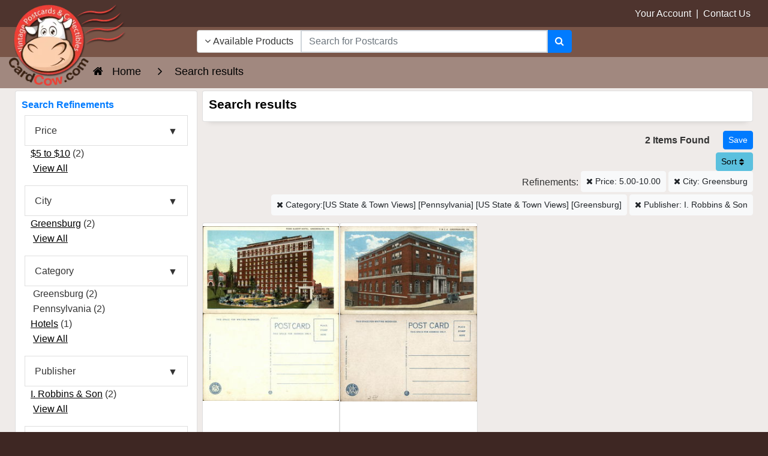

--- FILE ---
content_type: text/html; charset=UTF-8
request_url: https://www.cardcow.com/search3.php?s=&backs=1&price_search_1=5.00&price_search_2=10.00&publisher=I.%20Robbins%20%26%20Son&catnarrow%5B%5D=US+State+%26+Town+Views&catnarrow%5B%5D=Pennsylvania&catnarrow%5B%5D=US+State+%26+Town+Views&catnarrow%5B%5D=Greensburg&city=Greensburg
body_size: 20196
content:
<!DOCTYPE html>


<html lang="en">
  <head>
    <meta charset="utf-8">
    <meta http-equiv="x-ua-compatible" content="ie=edge">
<meta name="viewport" content="width=device-width, initial-scale=1.0, shrink-to-fit=no">

<link rel="canonical" href="https://www.cardcow.com/search3.php?s=">




   <title>Greensburg US State & Town Views I. Robbins & Son</title>
                                                                                                                                      <meta name="description" content="Find Original Vintage Postcards From the Past 150 Years">
<meta name="keywords" content="Postcards,Vintage Postcards,Old Postcards,Antique Postcards,Stock Photos,Public Domain Images,Photographs">


  
  

  

          <link rel="preload" href="/skin/common_files/lib/jqueryui/jquery-ui.theme.min.css" as="style" onload="this.onload=null;this.rel='stylesheet'">
  <noscript><link rel="stylesheet" href="/skin/common_files/lib/jqueryui/jquery-ui.theme.min.css"></noscript>




  






    




 
<style></style>

  <link rel="stylesheet" type="text/css" href="/skin/ultra/css/bootstrap.min.css?v=20251229">
  <link rel="stylesheet" type="text/css" href="/skin/ultra/css/bootstrap.overrides.css?v=20260107c">
  <link rel="stylesheet" type="text/css" href="/skin/ultra/css/utilities.css?v=20260107">

            <link rel="stylesheet" type="text/css" href="/skin/ultra/css/themes/ALL.css">
      
  
  <link rel="stylesheet" type="text/css" href="/skin/ultra/css/altskin.css?v=20260114">

  
     
  
  
  
  

   
   
<style></style>









<style>.ui-dialog .ui-dialog-titlebar{border-radius:0;-webkit-border-radius:0;-moz-border-radius:0;-ms-border-radius:0;background:#f2f2f2;color:#000;border:0;border-bottom:1px solid #e3e3e3;margin-bottom:7px}.ui-dialog .ui-dialog-title{font-size:18px;font-weight:400;margin:4px 16px 4px 0}.ui-dialog{-webkit-box-shadow:0 0 0 10px rgba(0,0,0,.3);-moz-box-shadow:0 0 0 10px rgba(0,0,0,.3);box-shadow:0 0 0 10px rgba(0,0,0,.3);border-width:0;padding:7px;position:fixed!important}.ui-dialog.ui-corner-all{-webkit-border-radius:8px;-moz-border-radius:8px;border-radius:8px}.ui-dialog.type-w .ui-dialog-titlebar{background:#fcf8e3;color:#c49f60;border-bottom-color:#f3edcf}.ui-dialog.type-i .ui-dialog-titlebar{background:#d9edf7;color:#3a87ad;border-bottom-color:#b3d2e0}.ui-dialog.type-e .ui-dialog-titlebar{background:#f2dede;color:#b94a48;border-bottom-color:#dbbabe}.ui-dialog .ui-dialog-titlebar-close:focus{border:0;outline:0}.ui-dialog .ui-dialog-titlebar-close{border:0;background:none;font-weight:400;color:#3b3b3b}.ui-dialog .ui-dialog-titlebar-close .ui-icon{background:url([data-uri])}.ui-dialog .ui-dialog-titlebar-close:hover .ui-icon{background-position:16px 0}.clearing{height:0;font-size:0;clear:both}.halign-center-noscript,.halign-center{display:table;margin:0 auto;text-align:center}.center{text-align:center}select.err,input.err,textarea.err{border:solid 1px #b51a00;background-color:#f7f3f3}tr.center-row th{text-align:center}span.validate-mark img{width:15px;height:15px;margin-left:3px}span.validate-matched img{background:transparent url([data-uri]) no-repeat left top}span.validate-non-matched img{background:transparent url([data-uri]) no-repeat left top}#top-message .close-img{width:21px;height:21px;background:transparent url([data-uri]) no-repeat left top}.fill-error input[type=text],.fill-error input[type=password],.fill-error select,.fill-error textarea{border:solid 1px #ce0000;background-color:#ffebeb}.inline-message img.icon-w{vertical-align:top;width:18px;height:18px;background:transparent url([data-uri]) no-repeat}button.button{border:0 none;background-color:transparent;cursor:pointer;height:23px;margin:0;padding:1px;vertical-align:top;overflow:visible;outline-style:none}button.button .button-right{display:block;background:transparent url([data-uri]) no-repeat right top;padding:0 10px 0 0;height:21px}button.button .button-left{display:block;margin:0;background:transparent url([data-uri]) no-repeat left top;padding:0 5px 0 15px;vertical-align:middle;white-space:nowrap;font-family:verdana,arial,helvetica,sans-serif;color:#111d4d;font-weight:700;font-size:11px;height:22px;line-height:21px}div.button{border:0 none;background:transparent none;cursor:pointer;margin:0;padding:0 10px 0 0;white-space:nowrap;background:transparent url([data-uri]) no-repeat right top;float:left}div.button div,div.button a{display:block;background:transparent url([data-uri]) no-repeat left top;padding:0 5px 0 15px;line-height:21px;white-space:nowrap;font-family:verdana,arial,helvetica,sans-serif;color:#111d4d;font-weight:700;font-size:11px;text-decoration:none;outline-style:none}button.simple-button{border:0 none;background-color:transparent;cursor:pointer;height:15px;margin:3px 0 0;padding:0;white-space:nowrap;color:#043fa0;font-size:11px;font-weight:700;line-height:15px;vertical-align:middle;outline-style:none}button.simple-button span{text-decoration:underline}button.simple-button img{display:none}a.simple-button{font-size:11px;white-space:nowrap;color:#043fa0;font-weight:400;margin:0;padding:0;line-height:21px;vertical-align:bottom;text-decoration:underline;outline-style:none}a.simple-button:hover{color:#2863c2}input.image-button{margin:0;padding:0;margin-bottom:2px;border:0 none;width:19px;height:18px;background:transparent url([data-uri]) no-repeat left top;vertical-align:middle}a.image-button{text-decoration:none}a.image-button img{margin:0;padding:0;margin-bottom:2px;border:0 none;width:19px;height:18px;background:transparent url([data-uri]) no-repeat left top;vertical-align:middle}.button-row,.button-row-right{margin-top:20px;padding:0;height:23px;line-height:23px}.buttons-row .button,.buttons-row button.simple-button,.buttons-row a.simple-button{float:left}.buttons-row-right .button,.buttons-row-right button.simple-button,.buttons-row-right a.simple-button,.button-row-right .button,.button-row-right button.simple-button,.button-row-right a.simple-button{float:right}.buttons-row .button-separator{float:left;width:20px;height:22px}.buttons-row-right .button-separator{float:right;width:30px;height:15px}table tr td.buttons-row,table tr td.button-row,table tr td.buttons-row-right,table tr td.button-row-right{margin:0;padding-top:15px}.buttons-auto-separator .button,.buttons-auto-separator button.simple-button,.buttons-auto-separator a.simple-button{margin-right:20px}.address-main .buttons-auto-separator .button{margin-right:12px}.shipping-method a:hover{text-decoration:none}.invoice-giftwrap-notes p{font-size:14px;font-weight:700;text-align:center}.expand-section{height:16px;margin:20px 0;vertical-align:middle;line-height:16px}.expand-section img{width:11px;height:11px;vertical-align:middle;margin:2px 5px 3px 0}.expand-section img.plus{background:transparent url([data-uri]) no-repeat left top}.expand-section img.minus{background:transparent url([data-uri]) no-repeat left top}.expand-section a{font-weight:700;text-decoration:underline}h3.separator{margin-top:30px}.img-down-direction{width:7px;height:6px;vertical-align:middle;background:transparent url([data-uri]) no-repeat left top;margin-right:3px}.img-up-direction{width:7px;height:6px;vertical-align:middle;background:transparent url([data-uri]) no-repeat left top;margin-right:3px}.section{margin:0!important;padding:0!important;width:auto!important}.ui-dialog .blockOverlay{background:#fff!important;opacity:1!important;filter:Alpha(Opacity=100)}.ui-dialog .blockMsg{border:0 none!important}#tooltip h3,#tooltip div{margin:0}div.popup-dialog{text-align:left;min-width:300px}.adv-search table .pattern input,.adv-search table .pattern select{width:95%;vertical-align:bottom}.adv-search table .search-button{width:25%;padding:0}.register-section-title{height:30px;vertical-align:middle}.register-section-title div{vertical-align:middle;padding:2px 0;border-bottom:1px solid #ddd}.register-section-title label{color:#2c3e49;font-weight:700}.register-table .register-exp-section label{border-bottom:0 dashed #2c3e49}table.register-table .register-exp-section{padding-top:16px;padding-bottom:16px}.cart .right-buttons-row .checkout-button{float:right}.shipping-method select{font-weight:400}.totals .total-line img{background:rgba(0,0,0,.2) none;width:100%;height:1px}.cmpi-vbv-icon img{width:71px;height:57px;background:transparent url([data-uri]) no-repeat left top}.cmpi-mcsc-icon img{width:74px;height:40px;background:transparent url([data-uri]) no-repeat left top}.checkout-payments tr td.checkout-payment-paypal img{border:0 none}.checkout-payments tr.paypal-bml-method input,.checkout-payments tr.paypal-bml-method .terms img{margin-top:0}.checkout-update-button{float:left;margin:0}body.payment-wait{text-align:center}body.payment-wait .payment-wait-title,body.payment-wait .payment-details-title{border-top:30px solid #d0ddeb}body.payment-wait h1{display:block;padding:40px 0 0;border-top:1px solid #d0ddeb;margin-top:1px;color:#2c3e49}body.payment-wait img.payment-wait-image{background:transparent url([data-uri]) repeat-x;width:350px;height:11px;margin-top:10px}td.invoice-line img{height:2px;width:100%;background:#58595b none}.invoice-customer-notes p{font-size:14px;font-weight:700;text-align:center}p.invoice-products-title{font-size:14px;font-weight:700;text-align:center}.invoice-products tr td.invoice-product-column p{white-space:nowrap}.paypal-cart-button{text-align:right;height:auto}.paypal-bml-button{height:auto}.paypal-cart-button div{overflow:visible}.paypal-cart-button p{width:100%;text-align:right;margin:10px 0}.paypal-cart-button .bml-button{height:auto;overflow:hidden}.paypal-button-hidden{visibility:hidden}.admin-preview #header,.admin-preview #footer,.admin-preview #left-bar,.admin-preview #right-bar,.admin-preview #location,.admin-preview .offers-short-list,.admin-preview .creviews-dialog,.admin-preview .send2friend-dialog{display:none}.admin-preview #content-container{margin:0;padding:0}.admin-preview #center-main{margin:5px}.address-main{padding:0;background:#fff}.address-main a.new-address{font-size:22px;line-height:36px}.address-main .new-address-label{padding-top:40px;text-align:center}.address-default img{margin-right:5px}.per-page-selector{float:right}#header .checkout-top-login .simple-button{margin-bottom:7px}.checkout-container #header .line2{height:20px}.checkout-container #content-container{margin-top:102px}.checkout-container #header{height:102px}.checkout-container #center{text-align:center}.checkout-container #center-main{text-align:left}.checkout-buttons .checkout-1-button{float:right}.checkout-buttons .checkout-3-button,.checkout-buttons .checkout-2-button{margin-left:20px;float:right}ul.simple-list,ul.simple-list-left{list-style:none;padding:10px 0 0;margin:0}img.separator{width:100%;height:1px;margin-top:15px;margin-bottom:15px;background-color:#5F94C0}.cart .buttons .left-buttons-row.buttons-row button.button{margin-top:-1px}ul.soc-footer-links li img{vertical-align:middle}.wishlist-sendlist .button{margin-left:10px;margin-top:-3px}.news-list .news-body{margin-top:10px}.iv-img{text-align:right}.iv-row .iv-img{text-align:left;margin-right:10px;float:left}#opc_profile .iv-row .iv-input .button{margin:3px 0 0 13px}.iv-box a:link,.iv-box a:visited,.iv-box a:hover,.iv-box a:active{text-decoration:none;border:none;border-bottom:1px dashed #3c6992;white-space:nowrap;color:#3c6992;font-size:10px}table.data-table tr td.iv-box .button-row{margin:4px 0 3px 0}table.register-table div.iv-box div.iv-img{margin-top:4px}.creviews-rating-box.center .creviews-vote-bar{width:110px!important;margin:0 auto!important}.creviews-vote-bar ul.center{width:110px!important;margin:0 auto!important}.creviews-vote-bar a,.creviews-vote-bar span,.creviews-vote-bar a img,.creviews-vote-bar span img{display:block;margin:0;width:22px;height:20px;overflow:hidden;background:transparent url([data-uri]) no-repeat 1px top}.creviews-vote-bar span.full,.creviews-vote-bar span img{background-position:1px -20px}.allow-add-rate a.full,.allow-add-rate a img{background-position:1px -60px}.allow-add-rate li:hover>a img{display:none}#history-box .section-subhead{color:#b51a00;font-size:10px;font-weight:400;padding:3px 0;margin:0}#history-box p{font-size:10px;padding:0;margin:0}ul#opc-sections.amazon-payment-advanced li.opc-section.amazon-widgets{width:calc(100% - 40px)}ul#opc-sections.amazon-payment-advanced li.opc-section.last{width:calc(100% - 400px - 2.75%)}#center-main>.loginAndPayWithAmazonContainer{margin-left:0;margin-bottom:25px;text-align:left}.flc-left-dialog{width:49%;float:left;height:260px}.flc-right-dialog{margin-left:50%;height:260px}.flc-ext-left-dialog,.flc-ext-right-dialog{height:380px}.flc-right-dialog .content{vertical-align:middle;text-align:center;line-height:184px}.flc-ext-right-dialog .content{line-height:314px}.flc-login-text a:link,.flc-login-text a:visited,.flc-login-text a:hover,.flc-login-text a:active{text-decoration:underline}.flc-left-dialog input{width:180px}.checkout-payments tr td.checkout-payment-paypal img{border:0 none}div.flc-tabs-container{position:relative;text-align:right;height:60px}div.flc-tabs{position:absolute;right:0;top:0}div.flc-tab-cart-line img{width:18px;height:13px;text-align:center;background:transparent url(skin/ultra/modules/Fast_Lane_Checkout/../../images/cart_checkout.gif) no-repeat left top}.flc-tab-marks-line img{position:absolute;background:#a6b1c1 none}.flc-tab-links a:link,.flc-tab-links a:visited,.flc-tab-links a:hover,.flc-tab-links a:active{text-decoration:underline;font-weight:700}.flc-tab-links a:link,.flc-tab-links a:visited,.flc-tab-links a:hover,.flc-tab-links a:active{text-decoration:underline;font-weight:700}.fa-align-center:before{content:"\f037"}.fa-location-arrow:before{content:"\f124"}.fa-header:before{content:"\f1dc"}.fa-pinterest-p:before{content:"\f231"}.finetabs.center{justify-content:center}.lg-sub-html{background-color:rgba(0,0,0,.45);bottom:0;color:#EEE;font-size:16px;left:0;padding:10px 40px;position:fixed;right:0;text-align:center;z-index:11080}.lg-sub-html h4{margin:0;font-size:13px;font-weight:700}.lg-sub-html p{font-size:12px;margin:5px 0 0}body:not(.lg-from-hash) .lg-outer.lg-start-zoom .lg-object{-webkit-transform:scale3d(.5,.5,.5);transform:scale3d(.5,.5,.5);opacity:0;-webkit-transition:-webkit-transform 250ms cubic-bezier(0,0,.25,1) 0s,opacity 250ms cubic-bezier(0,0,.25,1)!important;-moz-transition:-moz-transform 250ms cubic-bezier(0,0,.25,1) 0s,opacity 250ms cubic-bezier(0,0,.25,1)!important;-o-transition:-o-transform 250ms cubic-bezier(0,0,.25,1) 0s,opacity 250ms cubic-bezier(0,0,.25,1)!important;transition:transform 250ms cubic-bezier(0,0,.25,1) 0s,opacity 250ms cubic-bezier(0,0,.25,1)!important;-webkit-transform-origin:50% 50%;-moz-transform-origin:50% 50%;-ms-transform-origin:50% 50%;transform-origin:50% 50%}body:not(.lg-from-hash) .lg-outer.lg-start-zoom .lg-item.lg-complete .lg-object{-webkit-transform:scale3d(1,1,1);transform:scale3d(1,1,1);opacity:1}.lg-outer .lg-thumb-item img{width:100%;height:100%;object-fit:cover}.lg-outer.lg-pull-caption-up .lg-sub-html{-webkit-transition:bottom 0.25s ease;-o-transition:bottom 0.25s ease;transition:bottom 0.25s ease}.lg-outer.lg-pull-caption-up.lg-thumb-open .lg-sub-html{bottom:100px}.lg-autoplay-button:after{content:"\f01d"}.lg-show-autoplay .lg-autoplay-button:after{content:"\f28c"}.lg-outer.lg-css3.lg-zoom-dragging .lg-item.lg-complete.lg-zoomable .lg-img-wrap,.lg-outer.lg-css3.lg-zoom-dragging .lg-item.lg-complete.lg-zoomable .lg-image{-webkit-transition-duration:0s;transition-duration:0s}.lg-outer.lg-use-transition-for-zoom .lg-item.lg-complete.lg-zoomable .lg-img-wrap{-webkit-transition:-webkit-transform 0.3s cubic-bezier(0,0,.25,1) 0s;-moz-transition:-moz-transform 0.3s cubic-bezier(0,0,.25,1) 0s;-o-transition:-o-transform 0.3s cubic-bezier(0,0,.25,1) 0s;transition:transform 0.3s cubic-bezier(0,0,.25,1) 0s}.lg-outer.lg-use-left-for-zoom .lg-item.lg-complete.lg-zoomable .lg-img-wrap{-webkit-transition:left 0.3s cubic-bezier(0,0,.25,1) 0s,top 0.3s cubic-bezier(0,0,.25,1) 0s;-moz-transition:left 0.3s cubic-bezier(0,0,.25,1) 0s,top 0.3s cubic-bezier(0,0,.25,1) 0s;-o-transition:left 0.3s cubic-bezier(0,0,.25,1) 0s,top 0.3s cubic-bezier(0,0,.25,1) 0s;transition:left 0.3s cubic-bezier(0,0,.25,1) 0s,top 0.3s cubic-bezier(0,0,.25,1) 0s}.lg-outer .lg-item.lg-complete.lg-zoomable .lg-img-wrap{-webkit-transform:translate3d(0,0,0);transform:translate3d(0,0,0);-webkit-backface-visibility:hidden;-moz-backface-visibility:hidden;backface-visibility:hidden}.lg-outer .lg-pager-thumb-cont img{width:100%;height:100%}.lg-outer .lg-dropdown a:hover{background-color:rgba(0,0,0,.07)}.lg-outer.lg-grab img.lg-object{cursor:-webkit-grab;cursor:-moz-grab;cursor:-o-grab;cursor:-ms-grab;cursor:grab}.lg-outer.lg-grabbing img.lg-object{cursor:move;cursor:-webkit-grabbing;cursor:-moz-grabbing;cursor:-o-grabbing;cursor:-ms-grabbing;cursor:grabbing}.lg-outer .lg-item,.lg-outer .lg-img-wrap{display:inline-block;text-align:center;position:absolute;width:100%;height:100%}.lg-outer .lg-item:before,.lg-outer .lg-img-wrap:before{content:"";display:inline-block;height:50%;width:1px;margin-right:-1px}.lg-outer .lg-img-wrap{position:absolute;padding:0 5px;left:0;right:0;top:0;bottom:0}.lg-outer .lg-empty-html{display:none}.lg-outer .lg-thumb-item img{image-rendering:-webkit-optimize-contrast;image-rendering:crisp-edges}.lg-outer.lg-thumb-grid .lg-thumb-item img{display:block;width:100%;height:100%;object-fit:contain;object-position:center}.lg-outer.lg-thumb-grid .lg-thumb-item img{width:100%;height:100%;object-fit:cover;display:block}</style>
<style media='screen and (max-width:767px)'>#top-message{width:300px}</style>
<style media='only screen and (min-width:768px)'>ul#opc-sections.amazon-payment-advanced li.opc-section.amazon-widgets{width:400px}</style>
<style media='(max-width:959px)'>ul#opc-sections.amazon-payment-advanced li.opc-section.amazon-widgets{margin-top:30px}div.opc-container #center-main{text-align:center!important}</style>
<style media='only screen and (min-width:568px)'>#addressBookWidgetDiv,#walletWidgetDiv{height:260px}</style>
<style media='only screen and (max-width:959px)'>#center-main>.loginAndPayWithAmazonContainer{text-align:center}</style>
<style media='(max-width:767px)'>.finetabs .finetab,.finetabs label.ftab{-webkit-box-ordinal-group:1;-webkit-order:0;-ms-flex-order:0;order:0;border-radius:0;text-align:left}.finetabs label.ftab{width:100%;margin-right:0;margin-top:4px}.finetabs.account label.ftab{margin-top:2px}.finetabs.account label.ftab:first-of-type{margin-top:0}.finetabs .finetab{padding:1rem 0rem}.finetabs label.ftab:first-of-type{border-top-left-radius:10px;border-top-right-radius:10px}.finetabs label.ftab:last-of-type{border-bottom-left-radius:10px;border-bottom-right-radius:10px}.finetabs input.ftab[type="radio"]:checked+label.ftab:last-of-type{border-top-left-radius:0;border-top-right-radius:0;border-bottom-left-radius:0;border-bottom-right-radius:0}.finetabs .finetab:last-of-type{border-bottom-left-radius:10px;border-bottom-right-radius:10px}.finetabs.left label.ftab:after,.finetabs.left input.ftab[type="radio"]:checked+label.ftab:after{font-family:FontAwesome;font-weight:400;float:right}.finetabs.left label.ftab:after{content:"\f107"}.finetabs.left input.ftab[type="radio"]:checked+label.ftab:after{content:"\f104"}.finetabs.center label.ftab{text-align:center}.finetabs.center label.ftab:after,.finetabs.center input.ftab[type="radio"]:checked+label.ftab:after{font-family:FontAwesome;font-weight:400;margin-left:10px}.finetabs.center label.ftab:after{content:"\f107"}.finetabs.center input.ftab[type="radio"]:checked+label.ftab:after{content:"\f104"}.finetabs.right label.ftab{text-align:right}.finetabs.right label.ftab:before,.finetabs.right input.ftab[type="radio"]:checked+label.ftab:before{font-family:FontAwesome;font-weight:400;float:left}.finetabs.right label.ftab:before{content:"\f107"}.finetabs.right input.ftab[type="radio"]:checked+label.ftab:before{content:"\f105"}.finetabs.justified label.ftab:after,.finetabs.justified input.ftab[type="radio"]:checked+label.ftab:after{font-family:FontAwesome;font-weight:400;float:right}.finetabs.justified label.ftab:after{content:"\f107"}.finetabs.justified input.ftab[type="radio"]:checked+label.ftab:after{content:"\f104"}.finetabs label.ftab{font-size:1rem}.finetabs.account label.ftab{margin-bottom:0;padding:.65rem 1rem;font-size:.95rem;white-space:normal;text-align:center}</style>
<style media='(max-width:767px)'>.finetabs.br-off label.ftab:first-of-type{border-top-left-radius:0;border-top-right-radius:0}.finetabs.br-off label.ftab:last-of-type{border-bottom-left-radius:0;border-bottom-right-radius:0}.finetabs.br-off .finetab:last-of-type{border-bottom-left-radius:0;border-bottom-right-radius:0}</style>
<style media='(min-width:1025px)'>.lg-outer .lg-thumb-item{-webkit-transition:border-color 0.25s ease;-o-transition:border-color 0.25s ease;transition:border-color 0.25s ease}</style>
<style media='(max-width:768px)'>.lg-thumb-outer{max-height:90px}.lg-thumb-item{width:80px!important;height:60px!important}</style>
<style media='(min-width:1600px)'>.lg-outer.lg-thumb-grid .lg-thumb-outer{max-height:500px}.lg-outer.lg-thumb-grid .lg-thumb-item{min-width:90px;max-width:140px;height:85px}</style>
<style media='(min-width:1200px) and (max-width:1599px)'>.lg-outer.lg-thumb-grid .lg-thumb-outer{max-height:400px}.lg-outer.lg-thumb-grid .lg-thumb-item{min-width:85px;max-width:130px;height:80px}</style>
<style media='(min-width:992px) and (max-width:1199px)'>.lg-outer.lg-thumb-grid .lg-thumb-outer{max-height:350px}.lg-outer.lg-thumb-grid .lg-thumb-item{min-width:75px;max-width:115px;height:75px}</style>
<style media='(min-width:768px) and (max-width:991px)'>.lg-outer.lg-thumb-grid .lg-thumb-outer{max-height:300px}.lg-outer.lg-thumb-grid .lg-thumb-item{min-width:70px;max-width:105px;height:70px}</style>
<style media='(min-width:576px) and (max-width:767px)'>.lg-outer.lg-thumb-grid .lg-thumb-outer{max-height:250px}.lg-outer.lg-thumb-grid .lg-thumb-item{min-width:65px;max-width:95px;height:65px}</style>
<style media='(max-width:575px)'>.lg-outer.lg-thumb-grid .lg-thumb-outer{max-height:200px;padding:5px 3px}.lg-outer.lg-thumb-grid .lg-thumb{gap:2px;padding:0 3px}.lg-outer.lg-thumb-grid .lg-thumb-item{min-width:55px;max-width:80px;height:60px}.lg-thumb-layout-toggle{font-size:18px}</style>
<style media='(min-width:1600px)'>.lg-outer.lg-thumb-grid .lg-thumb{grid-template-columns:repeat(auto-fill,minmax(90px,1fr));grid-auto-rows:65px}</style>
<style media='(min-width:1200px) and (max-width:1599px)'>.lg-outer.lg-thumb-grid .lg-thumb{grid-template-columns:repeat(auto-fill,minmax(85px,1fr));grid-auto-rows:62px}</style>
<style media='(min-width:992px) and (max-width:1199px)'>.lg-outer.lg-thumb-grid .lg-thumb{grid-template-columns:repeat(auto-fill,minmax(75px,1fr));grid-auto-rows:58px}</style>
<style media='(min-width:768px) and (max-width:991px)'>.lg-outer.lg-thumb-grid .lg-thumb{grid-template-columns:repeat(auto-fill,minmax(70px,1fr));grid-auto-rows:55px}</style>
<style media='(min-width:576px) and (max-width:767px)'>.lg-outer.lg-thumb-grid .lg-thumb{grid-template-columns:repeat(auto-fill,minmax(65px,1fr));grid-auto-rows:50px}</style>
<style media='(max-width:575px)'>.lg-outer.lg-thumb-grid .lg-thumb{grid-template-columns:repeat(auto-fill,minmax(55px,1fr));grid-auto-rows:45px;gap:2px}</style>
<style>.mobile-header{display: none;}.nav { list-style: none; padding-left: 0; }</style>
            <link rel='preload' href='//www.cardcow.com/var/cache/css_dir/1.5f05f5d87e274769160ac11ad6eca621_sync.css' as='style' onload="this.onload=null;this.rel='stylesheet'">
            <noscript><link rel='stylesheet' href='//www.cardcow.com/var/cache/css_dir/1.5f05f5d87e274769160ac11ad6eca621_sync.css'></noscript>

<link rel="dns-prefetch" href="https://www.googletagmanager.com">
<link rel="preconnect" href="https://www.googletagmanager.com" crossorigin>
<link rel="dns-prefetch" href="https://www.google-analytics.com">
<link rel="preconnect" href="https://www.google-analytics.com" crossorigin>
<style>
/* Critical CSS to prevent FOUC - Keep minimal for best performance */
html { visibility: visible; opacity: 1; }
body { margin: 0; padding: 0; background: #fff; color: #333; line-height: 1.6; }
body { font-family: Century Gothic, CenturyGothic, AppleGothic, sans-serif; }/* Prevent layout shift on key elements */
img { max-width: 100%; height: auto; }
* { box-sizing: border-box; }
</style>
   <meta name="robots" content="noindex,follow">
<link href="/skin/ultra/ico/apple-touch-icon.png?v=125" rel="apple-touch-icon" sizes="180x180">
<link href="/skin/ultra/ico/favicon-32x32.png?v=125" rel="icon" sizes="32x32" type="image/png">
<link href="/skin/ultra/ico/favicon-16x16.png?v=125" rel="icon" sizes="16x16" type="image/png">
<link href="/skin/ultra/ico/manifest.json?v=125" rel="manifest">
<link href="/skin/ultra/ico/favicon.ico?v=125" rel="shortcut icon">
<meta content="/skin/ultra/ico/browserconfig.xml?v=125" name="msapplication-config">
<meta content="#ffffff" name="theme-color">

<meta property="og:url" content="https://www.cardcow.com/search3.php">
<meta property="og:site_name" content="CardCow.com">
<meta property="og:type" content="website">
<meta property="og:image" content="https://www.cardcow.com/skin/ultra/images/logo/cardcow-logo-clear.png">
<meta property="og:title" content="Search results">
<meta property="og:description" content="Find Original Vintage Postcards From the Past 150 Years">
<!--[if lte IE 9]>
<script src="/skin/ultra/js/custom/ie/ie.min.js"></script>
<![endif]-->
<script>

 var dataLayer = dataLayer || [];
   dataLayer.push({
      
   

    
    
   
   
   
      
 }); 
   
 
 
 dataLayer.push({
            'page': 0,
       });
 
</script>
<script>(function(w,d,s,l,i){w[l]=w[l]||[];w[l].push({'gtm.start':
new Date().getTime(),event:'gtm.js'});var f=d.getElementsByTagName(s)[0],
j=d.createElement(s),dl=l!='dataLayer'?'&l='+l:'';j.async=true;j.src=
'https://www.googletagmanager.com/gtm.js?id='+i+dl;f.parentNode.insertBefore(j,f);
})(window,document,'script','dataLayer','GTM-TCGTZLF');</script>

</head>
<body class="md-brown-900 body-background">
<noscript><iframe src="https://www.googletagmanager.com/ns.html?id=GTM-TCGTZLF"
height="0" width="0" style="display:none;visibility:hidden"></iframe></noscript>


<div class="container-fluid nopadding">


<header class="header-lower">
<div class="padlr15 md-brown-800"><div class="container-fluid header-upper">
<div class="header container-fluid">
<div class="row">

<div class="col-9 col-sm-9 col-md-3 text-right ml-auto nopadding">
  <a href="/login/">Your Account</a>
  <span class="header-signout-link" style="display:none;">
    &nbsp;|&nbsp;
    <a href="/login/?mode=logout">Sign Out</a>
  </span>
  &nbsp;|&nbsp;
  <a href="/help/?section=contactus&mode=update">Contact Us</a>&nbsp;<i class="fa fa-envelope d-md-none"></i>
</div>


</div>
</div>
</div></div>


<div class="padlr15 md-brown-500">
<div class="header container-fluid">
<div class="row">

<div class="col-4 col-sm-4 col-md-3 col-lg-3 nopadding" aria-hidden="true">

<img class="header-logo" src="/skin/ultra/images/logo/cardcow-logo-clear.png" width="225" height="156" alt="CardCow Vintage Postcards Logo">
</div>

<div class="col-md-5 col-lg-6 text-center nopadding">

<div class="hidden-search-down">

	<div class="block-center header-search-container">

	<div class="full-width block-centered">

	
    
    
<script>//<![CDATA[
  if (typeof xc_load_css !== 'undefined') {
    xc_load_css('/skin/common_files/lib/jqueryui/components/menu.min.css', 'link');
  }
//]]></script>
    
    
<script>//<![CDATA[
  if (typeof xc_load_css !== 'undefined') {
    xc_load_css('/skin/common_files/lib/jqueryui/components/autocomplete.min.css', 'link');
  }
//]]></script>

<style>
.ui-autocomplete .ui-menu-item {
    list-style: none;
}
</style>
<form method="GET" action="/search3.php" name="productsearchform" autocomplete="off" role="search">

    <input type="hidden" name="section" id="section" value="unsold">
    <input type="hidden" name="in_category" id="in_category" value="">
    

  <div class="input-group">

      <div class="input-group-prepend">
          <button id="search-dropdown" type="button" class="btn btn-secondary" data-toggle="dropdown" aria-haspopup="true" aria-expanded="false" aria-label="Narrow Your Search Dropdown List"><i class="fa fa-angle-down"></i>
             Available Products</button>
            <div class="dropdown-menu text-dark" role="menu">
                <a class="dropdown-item" role="menuitem" href="javascript:;" onclick="$('#section').val('all');$('#search-dropdown').html('<i class=\'fa fa-angle-down\'></i> All Products');">All Products</a>
                <a class="dropdown-item" role="menuitem" href="javascript:;" onclick="$('#section').val('unsold');$('#search-dropdown').html('<i class=\'fa fa-angle-down\'></i> Available Products');">Available Products</a>
                <a class="dropdown-item" role="menuitem" href="javascript:;" onclick="$('#section').val('sold');$('#search-dropdown').html('<i class=\'fa fa-angle-down\'></i> Sold Products');">Sold Products</a>
                      </div>
    </div>

		<input id="searchbox1" type="text" class="form-control search-input-p middle" name="s" placeholder="Search for Postcards" aria-label="Search Term" role="searchbox" autofocus>

		<div class="input-group-append">
			<button class="btn btn-primary" type="submit" aria-label="Search"><i class="fa fa-search"></i></button>
		</div>

	</div>


</form>

	</div>

	</div>

</div>

</div>

<div class="col-8 col-sm-8 col-md-4 col-lg-3 text-right float-left nopadding header-icons">

	<div class="block-center header-icons-container">

		<div class="block-centered">

			
			<span class="hidden-search-up">
			<a href="javascript:;" class="header-search ttip_s" title="Search" data-toggle="collapse" data-target="#search-panel" aria-label="Search"><i class="fa fa-search"></i></a>

			        <a href="/login/" class="header-account ttip_s" title="My Account" aria-label="My Account"><i class="fa fa-user-circle-o"></i></a>
      </span> 		</div>

		<div class="block-centered">

							

  

<div class="menu-dialog menu-minicart"><div class="minicart">



</div>
</div>			
		</div>

	</div>

</div>

</div>
</div>
</div>
</header>

<div class="md-brown-50">
<div class="hidden-search-up">
<section class="collapse search-panel" id="search-panel">
<div class="card-body container-fluid">
<div class="container-fluid nopadding">

<div class="mb10">
<h3 class="float-left fluid">Search</h3>
<a class="btn btn-secondary ml-auto close-header-panel"><i class="fa fa-angle-up"></i></a>
<div class="clearfix"></div>
</div>


<form method="GET" action="/search3.php" name="productsearchform2" autocomplete="off" aria-label="hidden">
  <input type="hidden" name="section" id="section2" value="unsold">
  <input type="hidden" name="in_category" id="in_category2">

  <div class="input-group">
    <div class="input-group-prepend">
      <button id="search-dropdown2" type="button" class="btn btn-secondary" data-toggle="dropdown" aria-haspopup="true" aria-expanded="false"><i class="fa fa-angle-down"></i>
         Available</button>
        <div class="dropdown-menu text-dark">
          <a class="dropdown-item" href="javascript:;" onclick="$('#section2').val('all');$('#search-dropdown2').html('<i class=\'fa fa-angle-down\'></i> All Products');">All</a>
          <a class="dropdown-item" href="javascript:;" onclick="$('#section2').val('unsold');$('#search-dropdown2').html('<i class=\'fa fa-angle-down\'></i> Available Products');">Available</a>
          <a class="dropdown-item" href="javascript:;" onclick="$('#section2').val('sold');$('#search-dropdown2').html('<i class=\'fa fa-angle-down\'></i> Sold Products');">Sold</a>
                  </div>
    </div>

		<input id="searchbox2" type="text" class="form-control search-input-p middle" name="s" placeholder="Enter Keyword..." aria-label="Enter Keyword">

		<div class="input-group-append">
			<button class="btn btn-primary" type="submit" aria-label="Search"><i class="fa fa-search"></i></button>
		</div>

	</div>


</form>


</div>

</div>
</section>

</div></div>

<div class="md-brown-500">
</div>





<div class="md-brown-300" role="navigation" aria-label="Breadcrumbs">
<div class="container-fluid breadcrumb-container">
<div class="container-fluid nopadding">
  <div class="text-center">
          
<ol class="breadcrumb" itemscope itemtype="https://schema.org/BreadcrumbList">
  <li class="breadcrumb-item" itemprop="itemListElement" itemscope itemtype="https://schema.org/ListItem">
          <a itemprop="item"
        href="/">
        <span itemprop="name">
                      Home
                  </span>
              </a>
          <meta itemprop="position" content="1">
  </li>
 <li class="breadcrumb-item" itemprop="itemListElement" itemscope itemtype="https://schema.org/ListItem">
  <span itemprop="name">Search results</span>
  <meta itemprop="item" content="https://www.cardcow.com//search3.php">
  <meta itemprop="position" content="2">
</li>
</ol>
</div>
</div>
</div>
</div>


<div class="md-brown-50"><div class="container-fluid nopadding main-container-fluid">




	<div class="row">





<div class="col-12 col-sm-12 col-md-12 col-lg-9 order-lg-2 col-xl-9 order-xl-2 col-npr">

                            
                            
      
      
      
      
      
        <main>





<div class="text-center">


                <div class="card card-body dialog-title np"><div class="d-flex justify-content-between align-items-center flex-wrap mb5">
<h4 class="fluid nomargin font-weight-bold fluid text-primary text-primary mb-0">Search results</h4>      </div>

  
</div>    



        
          <nav>
<div class="row mr0">


<div class="col-12 col-lg-3 text-center text-lg-right ml-lg-auto inline nopadding d-flex flex-wrap justify-content-center justify-content-lg-end align-items-center">
        <div class="d-inline-block mr-2">
    <ul class="pagination nomargin mb4">
        <li class="page-item nav-total">2  Items Found</li>
    </ul>
    </div>
             <form style="display: inline-flex; align-items: center;" action="/savedsearches/" name="savesearchform" method="POST">
      <input type="hidden" name="mode" value="add">
      <input type="hidden" name="url" value="[base64]">
      <input type="hidden" name="csrf_token" value="b5209b9f24063a3937d2bd5f30295221d90736f96f6083baf9065668e9884f9a" />
      <button type="submit" class="btn btn-sm btn-primary mb4 ttip_n" title="Save This Search" aria-label="Save This Search"><span>Save</span></button>
    </form>
    
                        
                      
    
      <div class="dropdown sort-dropdown d-inline">
      <a href="javascript:;" class="btn btn-sm btn-info ttip_n" title="Sort By" data-toggle="dropdown" aria-haspopup="true" aria-expanded="false">Sort&nbsp;<i class="fa fa-sort"></i></a>
      <div class="dropdown-menu dropdown-menu-right">
                               <a href="/search3.php?s=&amp;backs=1&amp;city=Greensburg&amp;price_search_1=5.00&amp;price_search_2=10.00&amp;publisher=I.%20Robbins%20%26%20Son&amp;catnarrow[]=US+State+%26+Town+Views&amp;catnarrow[]=Pennsylvania&amp;catnarrow[]=US+State+%26+Town+Views&amp;catnarrow[]=Greensburg&amp;sort=" class="dropdown-item selected disabled">Relevance
                                                                                                                                          </a>
            
                                                                 <a href="/search3.php?s=&amp;backs=1&amp;city=Greensburg&amp;price_search_1=5.00&amp;price_search_2=10.00&amp;publisher=I.%20Robbins%20%26%20Son&amp;catnarrow[]=US+State+%26+Town+Views&amp;catnarrow[]=Pennsylvania&amp;catnarrow[]=US+State+%26+Town+Views&amp;catnarrow[]=Greensburg&amp;sort=d" class="dropdown-item">New Additions First
                                                                                                                                          </a>
            
                                                                 <a href="/search3.php?s=&amp;backs=1&amp;city=Greensburg&amp;price_search_1=5.00&amp;price_search_2=10.00&amp;publisher=I.%20Robbins%20%26%20Son&amp;catnarrow[]=US+State+%26+Town+Views&amp;catnarrow[]=Pennsylvania&amp;catnarrow[]=US+State+%26+Town+Views&amp;catnarrow[]=Greensburg&amp;sort=da" class="dropdown-item">Old Additions First
                                                                                                                                          </a>
            
                                                                 <a href="/search3.php?s=&amp;backs=1&amp;city=Greensburg&amp;price_search_1=5.00&amp;price_search_2=10.00&amp;publisher=I.%20Robbins%20%26%20Son&amp;catnarrow[]=US+State+%26+Town+Views&amp;catnarrow[]=Pennsylvania&amp;catnarrow[]=US+State+%26+Town+Views&amp;catnarrow[]=Greensburg&amp;sort=pa" class="dropdown-item">Price (Lowest First)
                                                                                                                                          </a>
            
                                                                 <a href="/search3.php?s=&amp;backs=1&amp;city=Greensburg&amp;price_search_1=5.00&amp;price_search_2=10.00&amp;publisher=I.%20Robbins%20%26%20Son&amp;catnarrow[]=US+State+%26+Town+Views&amp;catnarrow[]=Pennsylvania&amp;catnarrow[]=US+State+%26+Town+Views&amp;catnarrow[]=Greensburg&amp;sort=p" class="dropdown-item">Price (Highest First)
                                                                                                                                          </a>
            
                                                </div>
    </div>
  
    </div>

</div>
</nav>
    
          <div class="text-right mb-2">
        <span class="d-inline-block">
        Refinements:
                  
        
    


  
    <a class="btn btn-light btn-sm  mb4" href="/search3.php?s=&amp;backs=1&amp;city=Greensburg&amp;publisher=I.%20Robbins%20%26%20Son&amp;catnarrow[]=US+State+%26+Town+Views&amp;catnarrow[]=Pennsylvania&amp;catnarrow[]=US+State+%26+Town+Views&amp;catnarrow[]=Greensburg" title="Price: 5.00-10.00"><span><i class="fa fa-remove"></i>&nbsp;Price: 5.00-10.00</span></a>

  
                  
        
    


  
    <a class="btn btn-light btn-sm  mb4" href="/search3.php?s=&amp;backs=1&amp;price_search_1=5.00&amp;price_search_2=10.00&amp;publisher=I.%20Robbins%20%26%20Son&amp;catnarrow[]=US+State+%26+Town+Views&amp;catnarrow[]=Pennsylvania&amp;catnarrow[]=US+State+%26+Town+Views&amp;catnarrow[]=Greensburg" title="City: Greensburg"><span><i class="fa fa-remove"></i>&nbsp;City: Greensburg</span></a>

  
                  
        
    


  
    <a class="btn btn-light btn-sm  mb4" href="/search3.php?s=&amp;backs=1&amp;city=Greensburg&amp;price_search_1=5.00&amp;price_search_2=10.00&amp;publisher=I.%20Robbins%20%26%20Son" title="Category:[US State &amp; Town Views] [Pennsylvania] [US State &amp; Town Views] [Greensburg]"><span><i class="fa fa-remove"></i>&nbsp;Category:[US State &amp; Town Views] [Pennsylvania] [US State &amp; Town Views] [Greensburg]</span></a>

  
                  
        
    


  
    <a class="btn btn-light btn-sm  mb4" href="/search3.php?s=&amp;backs=1&amp;city=Greensburg&amp;price_search_1=5.00&amp;price_search_2=10.00&amp;catnarrow[]=US+State+%26+Town+Views&amp;catnarrow[]=Pennsylvania&amp;catnarrow[]=US+State+%26+Town+Views&amp;catnarrow[]=Greensburg" title="Publisher: I. Robbins &amp; Son"><span><i class="fa fa-remove"></i>&nbsp;Publisher: I. Robbins &amp; Son</span></a>

  
                </span>
      </div>
    
        
    
  
      

  
  
    <div class="clearfix"></div>
  
    
  <div class="row mobile-padding container-fluid nomargin nopadding">
     <div class="col-12 col-sm-6 col-md-4 col-lg-4 col-xl-3 product-cell product-cell-buynow"><div class="card card-body product-card text-center clearfix"><a href="/461758/penn-albert-hotel-greensburg-pennsylvania/"        onClick="javascript:gtag('event', 'search_item_click', { 'productid': '461758','position': '1' } );"><div class="product-thumb-container-withbacks">       <img alt="Penn Albert Hotel Postcard"  style="max-height:200px;" src="/images/set541/thumbs/card00611_fr.jpg" class="img-center ">
<img alt="back"  style="max-height:200px;" src="/images/set541/thumbs/card00611_bk.jpg" class="img-center ">
</div><div class="product-name-container"><h2 class="product-name stack d-inline-block nowrap">Penn Albert Hotel<br>Greensburg, PA</h2> </div></a> <div class="product-price-container mb5"><span class="product-price text-black"> <span class="currency">$6.95</span>&nbsp;<a href="/cart.php?mode=add&productids=461758" aria-label="Add to Cart" tabindex=-1 rel="nofollow"><span class="btn-primary btn-sm"><i class='fa fa-cart-plus'></i></span></a></span></div></div></div>
 <div class="col-12 col-sm-6 col-md-4 col-lg-4 col-xl-3 product-cell product-cell-buynow"><div class="card card-body product-card text-center clearfix"><a href="/532975/y-m-c-greensburg-pennsylvania/"        onClick="javascript:gtag('event', 'search_item_click', { 'productid': '532975','position': '2' } );"><div class="product-thumb-container-withbacks">       <img alt="Y. M. C. A. Postcard"  style="max-height:200px;" src="/images/set610/thumbs/card00475_fr.jpg" class="img-center ">
<img alt="back"  style="max-height:200px;" src="/images/set610/thumbs/card00475_bk.jpg" class="img-center ">
</div><div class="product-name-container"><h2 class="product-name stack d-inline-block nowrap">Y. M. C. A.<br>Greensburg, PA</h2> </div></a> <div class="product-price-container mb5"><span class="product-price text-black"> <span class="currency">$9.95</span>&nbsp;<a href="/cart.php?mode=add&productids=532975" aria-label="Add to Cart" tabindex=-1 rel="nofollow"><span class="btn-primary btn-sm"><i class='fa fa-cart-plus'></i></span></a></span></div></div></div>
 
  </div>

  
  
  

    <nav>
<div class="row mr0">



</div>
</nav>
    </div>
<br>








  </main>

      
    

</div>

<div class="col-12 col-sm-12 col-md-12 col-lg-3 order-lg-1 col-xl-3 order-xl-1 col-npl">
<aside aria-label="Left Menu">

<div class="card card-body"><span class="font-weight-bold fluid text-primary">Search Refinements</span>
<div class="pad5">
  <div class="nav-section"><div class="nav-header" data-target="#priceCollapse">Price<span class="chevron">&#9660;</span></div><div class="navcollapse show" id="priceCollapse"><u><a href="/search3.php?s=&backs=1&city=Greensburg&publisher=I.%20Robbins%20%26%20Son&catnarrow[]=US+State+%26+Town+Views&catnarrow[]=Pennsylvania&catnarrow[]=US+State+%26+Town+Views&catnarrow[]=Greensburg&price_search_1=5.00&price_search_2=10.00" onClick="ga('send','event','SearchRefine','Price','$5 to $10');">$5 to $10</a></u> (2)<br/>
&nbsp;<u><a href="/search3.php?s=&backs=1&city=Greensburg&publisher=I.%20Robbins%20%26%20Son&catnarrow[]=US+State+%26+Town+Views&catnarrow[]=Pennsylvania&catnarrow[]=US+State+%26+Town+Views&catnarrow[]=Greensburg" onClick="ga('send','event','SearchUnRefine','Price');">View All</a></u><br/></div></div><div class="nav-section"><div class="nav-header" data-target="#cityCollapse">City<span class="chevron">&#9660;</span></div><div class="navcollapse show" id="cityCollapse"><u><a href="/search3.php?s=&backs=1&price_search_1=5.00&price_search_2=10.00&publisher=I.%20Robbins%20%26%20Son&catnarrow[]=US+State+%26+Town+Views&catnarrow[]=Pennsylvania&catnarrow[]=US+State+%26+Town+Views&catnarrow[]=Greensburg&city=Greensburg"  onClick="ga('send','event','SearchRefine','City','Greensburg');">Greensburg</a></u> (2)<br/>&nbsp;<u><a href="/search3.php?s=&backs=1&price_search_1=5.00&price_search_2=10.00&publisher=I.%20Robbins%20%26%20Son&catnarrow[]=US+State+%26+Town+Views&catnarrow[]=Pennsylvania&catnarrow[]=US+State+%26+Town+Views&catnarrow[]=Greensburg"  onClick="ga('send','event','SearchUnRefine','City');">View All</a></u><br/></div></div><div class="nav-section"><div class="nav-header" data-target="#categoryCollapse">Category
<span class="chevron">&#9660;</span></div><div class="navcollapse show" id="categoryCollapse">&nbsp;Greensburg (2)<br/>&nbsp;Pennsylvania (2)<br/><u><a href="/search3.php?s=&backs=1&city=Greensburg&price_search_1=5.00&price_search_2=10.00&publisher=I.%20Robbins%20%26%20Son&catnarrow[]=US+State+%26+Town+Views&catnarrow[]=Pennsylvania&catnarrow[]=US+State+%26+Town+Views&catnarrow[]=Greensburg&catnarrow[]=Hotels" onClick="ga('send','event','SearchRefine','Category','Hotels')">Hotels</a></u> (1)<br/>
&nbsp;<u><a href="/search3.php?s=&backs=1&city=Greensburg&price_search_1=5.00&price_search_2=10.00&publisher=I.%20Robbins%20%26%20Son"  onClick="ga('send','event','SearchUnRefine','Category');">View All</a></u><br/></div></div><div class="nav-section"><div class="nav-header" data-target="#PublisherCollapse">Publisher<span class="chevron">&#9660;</span></div><div class="navcollapse show" id="PublisherCollapse"><u><a href="/search3.php?s=&backs=1&city=Greensburg&price_search_1=5.00&price_search_2=10.00&catnarrow[]=US+State+%26+Town+Views&catnarrow[]=Pennsylvania&catnarrow[]=US+State+%26+Town+Views&catnarrow[]=Greensburg&publisher=I.+Robbins+%26+Son" onClick="ga('send','event','SearchRefine','Publisher','I.+Robbins+%26+Son');">I. Robbins & Son</a></u> (2)<br/>
&nbsp;<u><a href="/search3.php?s=&backs=1&city=Greensburg&price_search_1=5.00&price_search_2=10.00&catnarrow[]=US+State+%26+Town+Views&catnarrow[]=Pennsylvania&catnarrow[]=US+State+%26+Town+Views&catnarrow[]=Greensburg"  onClick="ga('send','event','SearchUnRefine','Publisher');">View All</a></u><br/></div></div><div class="nav-section"><div class="nav-header" data-target="#orientationCollapse">Orientation<span class="chevron">&#9654;</span></div><div class="navcollapse" id="orientationCollapse"><u><a href="/search3.php?s=&backs=1&city=Greensburg&price_search_1=5.00&price_search_2=10.00&publisher=I.%20Robbins%20%26%20Son&catnarrow[]=US+State+%26+Town+Views&catnarrow[]=Pennsylvania&catnarrow[]=US+State+%26+Town+Views&catnarrow[]=Greensburg&orientation=landscape" onClick="ga('send','event','SearchRefine','Orientation','Landscape');">Landscape</a></u> (Wide)<br/><u><a href="/search3.php?s=&backs=1&city=Greensburg&price_search_1=5.00&price_search_2=10.00&publisher=I.%20Robbins%20%26%20Son&catnarrow[]=US+State+%26+Town+Views&catnarrow[]=Pennsylvania&catnarrow[]=US+State+%26+Town+Views&catnarrow[]=Greensburg&orientation=portrait" onClick="ga('send','event','SearchRefine','Orientation','Portrait');">Portrait</a></u> (Tall)<br/></div></div><br/><u><a href="/search3.php?s=&city=Greensburg&price_search_1=5.00&price_search_2=10.00&publisher=I.%20Robbins%20%26%20Son&catnarrow[]=US+State+%26+Town+Views&catnarrow[]=Pennsylvania&catnarrow[]=US+State+%26+Town+Views&catnarrow[]=Greensburg" onClick="ga('send','event','SearchUnRefine','Backs');">Show Front Only</a></u><br/>
</div>

</div>   
    






    










  
  
  



</aside>
</div>


</div>




</div>
</div>

<footer class="md-brown-700 container-fluid footer-upper" aria-label="Page Footer">
<div class="md-brown-600">
<div class="row">

	<div class="col-md-6 col-lg-3">
	
      <h4 class="footer-title footer-col-1 clearfix float-left">
    <a class="footer-title footer-col-1 clearfix" data-toggle="collapse" href="#footer-col-1">
        About
    </a>
  </h4>
<hr class="hr-footer">
<div class="footer-panel collapse show" id="footer-col-1">

<ul>

	
			<li><a href="/about/">About CardCow</a></li>
				<li><a href="/faq/">Frequently Asked Questions</a></li>
				<li><a href="/terms-and-conditions/">Terms &amp; Conditions</a></li>
				<li><a href="/privacy-policy/">Privacy Policy</a></li>
		
  <li><a href="/sitemap">Sitemap</a></li>

	
</ul>

</div>

	</div>

	<div class="col-md-6 col-lg-3">
	
      <h4 class="footer-title footer-col-2 clearfix float-left">
    <a class="footer-title footer-col-2 clearfix" data-toggle="collapse" href="#footer-col-2">
        Links
    </a>
  </h4>
<hr class="hr-footer">
<div class="footer-panel collapse show" id="footer-col-2">

<ul>
	<li><a href="/sell/">Sell Your Postcards</a></li>
  <li><a href="/c/66497/new-additions/">New Additions</a></li>
  <li><a href="/popular-postcards/">Popular Postcards</a></li>
  <li><a href="/t-shirts/">T-Shirts, Prints & Gifts</a></li>
	<li><a href="/popular-ecards/">Popular E-cards</a></li>
</ul>

</div>

	</div>

	<div class="col-md-6 col-lg-3">
	
      <h4 class="footer-title footer-col-3 clearfix float-left">
    <a class="footer-title footer-col-3 clearfix" data-toggle="collapse" href="#footer-col-3">
        Resources
    </a>
  </h4>
<hr class="hr-footer">
<div class="footer-panel collapse show" id="footer-col-3">

<ul>
    <li><a href="/accessibility-statement/">Accessibility</a></li>
    <li><a href="/comments/">Recent Comments</a></li>
    <li><a href="/then-and-now/">Then & Now Views</a></li>
  	<li><a href="/other-resources/">Other Resources</a></li>
</ul>

</div>

	</div>

	<div class="col-md-6 col-lg-3">
	
  


<div class="newsletter-form alert-warning pad15">

<p>Subscribe to our newsletter for updates and coupons</p>

<form id="newsletter-signup" action="/altskin_newsletter_subscribe.php?action=signup" method="post">


<input type="hidden" name="listid" value="1">
<input type="hidden" name="listname" value="CardCow Newsletter">
<div class="input-group mt10">
<input type="email" name="signup-email" id="signup-email" placeholder="Email Address" onkeyup="javascript:this.value = this.value.toLowerCase();" autocomplete="off" aria-label="Email Address" required>
<span class="input-group-btn">
<button class="btn btn-primary" id="signup-button" type="submit" aria-label="signup"><i class="fa fa-arrow-right"></i></button>
</span>
</div>
</form>
<div id="signup-response"></div>
</div>





	</div>

</div>


<div class="clearing"></div>

</div>


<div class="md-brown-700"><div class="container-fluid footer-lower">

<div class="row">


<div class="col-sm-12 col-md-4 text-center text-sm-center text-md-left">


</div>


<div class="col-sm-12 col-md-4 text-center">

<div class="payment-icons">

<i class="fa fa-cc-paypal"></i><i class="fa fa-cc-stripe"></i><i class="fa fa-cc-visa"></i><i class="fa fa-cc-mastercard"></i><i class="fa fa-cc-amex"></i><i class="fa-cc-apple-pay"></i><i class="fa-google-pay"></i>
</div>
</div>


<div class="col-sm-12 col-md-4 text-center text-sm-center text-md-right">

<div class="social-buttons">

<a href="https://www.facebook.com/CardCow" aria-label="Facebook"><span class="fa-stack"><i class="fa fa-circle fa-stack-2x text-facebook"></i><i class="fa fa-facebook fa-inverse fa-stack-1x"></i></span></a>
<a href="https://twitter.com/cardcow" aria-label="Twitter"><span class="fa-stack"><i class="fa fa-circle fa-stack-2x text-twitter"></i><i class="fa fa-twitter fa-inverse fa-stack-1x"></i></span></a>


<a href="https://www.youtube.com/cardcow" aria-label="Youtube"><span class="fa-stack"><i class="fa fa-circle fa-stack-2x text-youtube"></i><i class="fa fa-youtube fa-inverse fa-stack-1x"></i></span></a>

<a href="https://www.pinterest.com/cardcow/" aria-label="Pinterest"><span class="fa-stack"><i class="fa fa-circle fa-stack-2x text-pinterest"></i><i class="fa fa-pinterest fa-inverse fa-stack-1x"></i></span></a>



<a href="https://www.cardcow.com/rss/" aria-label="RSS Feed"><span class="fa-stack"><i class="fa fa-circle fa-stack-2x text-rss"></i><i class="fa fa-rss fa-inverse fa-stack-1x"></i></span></a>

</div>

</div>






</div>

</div>
</div>
</footer>
</div>






























  
  









  













<script src="https://www.cardcow.com/var/cache/js_dir/1.71e28089031404c8ee73dad6718f2698async.js" async="async" id="load-defer-code_js_async1"></script>
<script src="https://www.cardcow.com/var/cache/js_dir/2.55c60f321d575cfbfe5a13b44fbfc457_sync.js" id="load-defer-code_js_sync2"></script>




</body>
</html>
